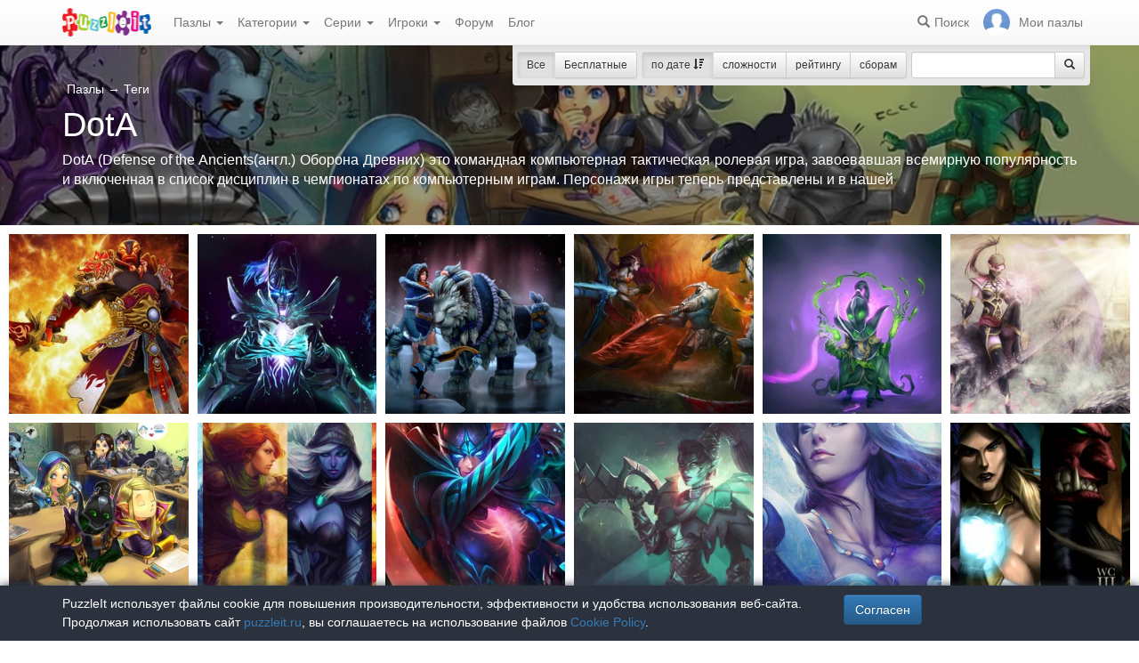

--- FILE ---
content_type: text/html; charset=UTF-8
request_url: https://puzzleit.ru/puzzles/tag/dota
body_size: 7418
content:
<!DOCTYPE html>
<html lang="ru">
<head>
  <meta charset="utf-8"/>  <title>Бесплатные онлайн пазлы на тему компьютерных игр: DotA - страница 1 из 1</title>

  <meta http-equiv="X-UA-Compatible" content="IE=edge" />
  <meta name="viewport" content="width=device-width, initial-scale=1.0">

  <meta name="robots" content="noodp"/>
  <meta name="yandex-verification" content="43838647cafd4911" />
  <meta property="og:title" content="Бесплатные онлайн пазлы на тему компьютерных игр: DotA - страница 1 из 1"/><meta name="description" content="DotA (Defense of the Ancients(англ.) Оборона Древних) это командная компьютерная тактическая ролевая игра, завоевавшая всемирную популярность и включенная в список дисциплин в чемпионатах по компьютерным играм. Персонажи игры теперь представлены и в нашей"/><meta property="og:description" content="DotA (Defense of the Ancients(англ.) Оборона Древних) это командная компьютерная тактическая ролевая игра, завоевавшая всемирную популярность и включенная в список дисциплин в чемпионатах по компьютерным играм. Персонажи игры теперь представлены и в нашей"/><meta name="keywords" content="бесплатные пазлы онлайн"/><meta property="og:keywords" content="бесплатные пазлы онлайн"/><meta property="og:image" content="https://puzzleit.ru/files/puzzles/116/116469/_background.jpg"/>
  <link href="/favicon.ico" type="image/x-icon" rel="icon"/>
  <link href="/favicon.ico" type="image/x-icon" rel="shortcut icon"/>
  
  <link rel="apple-touch-icon" href="/apple-touch-icon.png">
  <link rel="apple-touch-icon" sizes="76x76" href="/apple-touch-icon-76x76.png">
  <link rel="apple-touch-icon" sizes="120x120" href="/apple-touch-icon-120x120.png">
  <link rel="apple-touch-icon" sizes="152x152" href="/apple-touch-icon-152x152.png">

  <link rel="stylesheet" href="/bootstrap/3.3.6/css/bootstrap.min.css">
  <link rel="stylesheet" href="/bootstrap/3.3.6/css/bootstrap-theme.min.css">
  <link rel="stylesheet" href="/font-awesome/4.7.0/css/font-awesome.min.css">
  <link rel="stylesheet" href="/c/styles.min.css">

  
  <script src="/j/jquery-1.11.1.min.js"></script>
  <script src="/j/jquery-1.11.2-ui.min.js"></script>
  <script src="/bootstrap/3.2.0/js/bootstrap.min.js"></script>

  <!--[if lt IE 9]>
  <script src="//oss.maxcdn.com/html5shiv/3.7.2/html5shiv.min.js"></script>
  <script src="//oss.maxcdn.com/respond/1.4.2/respond.min.js"></script>
  <![endif]-->

  <script src="/j/viewportchecker.js"></script>
  <link rel="canonical" href="https://puzzleit.ru/puzzles/tag/dota" />

  <script>
    function hideFlash() {
      $('.success').fadeOut();
      $('.error').fadeOut();
    }

    $(document).ready(function () {
      $(document).click(function () {
        hideFlash();
      });

      setTimeout(hideFlash, 5000);
    });
  </script>
</head>
<body>
  
  <header class="navbar-fixed-top">
  <div class="navbar navbar-default navbar-static-top" id="top" role="banner">
    <div class="container">
      <div class="navbar-header">
        <button class="navbar-toggle collapsed" type="button" data-toggle="collapse" data-target=".bs-navbar-collapse">
          <span class="sr-only">Меню</span>
          <span class="icon-bar"></span>
          <span class="icon-bar"></span>
          <span class="icon-bar"></span>
        </button>
        <span class="search-link navbar-link navbar-toggle collapsed"><span class="hidden visible-xs glyphicon glyphicon-search"></span></span>
        <a href="/" class="navbar-brand"><img src="/i/logo.png" alt="PuzzleIt - пазлы онлайн. Большая колллекция бесплатных онлайн пазлов!" title="PuzzleIt - пазлы онлайн. Большая колллекция бесплатных онлайн пазлов!"/></a>
      </div>
      <nav class="collapse navbar-collapse bs-navbar-collapse">
        <ul class="nav navbar-nav">
          <li class="dropdown">
            <a href="#" class="dropdown-toggle" data-toggle="dropdown">Пазлы <span class="caret"></span></a>
            <ul class="dropdown-menu">
              <li><a href="/">Все</a></li>
              <li><a href="/puzzles/tag/free">Бесплатные</a></li>
            </ul>
          </li>
          <li class="dropdown">
            <a href="#" class="dropdown-toggle" data-toggle="dropdown">Категории <span class="caret"></span></a>
            <ul class="dropdown-menu">
              <li><a href="/puzzles/category/bolshie-pazly">Большие пазлы</a></li>
              <li><a href="/puzzles/category/new-year">Новогодние пазлы</a></li>
              <li><a href="/puzzles/category/cities-and-countries">Города и страны</a></li>
              <li><a href="/puzzles/category/for-adults">Пазлы для взрослых</a></li>
              <li><a href="/puzzles/category/for-kids">Пазлы для детей</a></li>
              <li><a href="/puzzles/category/animals">Животные</a></li>
              <li><a href="/puzzles/category/photo">Фотографии</a></li>
              <li><a href="/puzzles/category/paintings">Картины</a></li>
              <li><a href="/puzzles/category/cartoons">Мультфильмы</a></li>
              <li><a href="/puzzles/category/nature">Природа</a></li>
              <li><a href="/puzzles/category/architecture">Архитектура</a></li>
              <li><a href="/puzzles/category/girls">Девушки</a></li>
              <li><a href="/puzzles/category/dinosaurs">Динозавры</a></li>
              <li><a href="/puzzles/category/pazly-s-edoj">Еда</a></li>
              <li><a href="/puzzles/category/pazly-s-kartami">Карты</a></li>
              <li><a href="/puzzles/category/horses">Лошади</a></li>
              <li><a href="/puzzles/category/mashiny">Машины</a></li>
              <li><a href="/puzzles/category/cinema">Фильмы</a></li>
              <li><a href="/puzzles/category/pazly-so-skazkami">Сказки</a></li>
              <li><a href="/puzzles/category/flowers">Цветы</a></li>
            </ul>
          </li>
          <li class="dropdown">
            <a href="#" class="dropdown-toggle" data-toggle="dropdown">Серии <span class="caret"></span></a>
            <ul class="dropdown-menu">
              <li><a href="/series/tags">Темы и коллекции</a></li>
              <li><a href="/series/authors">Авторы</a></li>
            </ul>
          </li>
          <li class="dropdown">
            <a href="#" class="dropdown-toggle" data-toggle="dropdown">Игроки <span class="caret"></span></a>
            <ul class="dropdown-menu">
              <li><a href="/users" rel="nofollow">Рейтинг игроков</a></li>
              <li><a href="/comments" rel="nofollow">Лента комментариев</a></li>
            </ul>
          </li>
          <li class="">
            <a href="/forum">Форум</a>
          </li>
          <li class="">
            <a href="/blog">Блог</a>
          </li>
        </ul>
        <ul class="nav navbar-nav navbar-right">
          <li class="search-link hidden-xs" title="Поиск">
            <a href="/?search" rel="nofollow"><span class="glyphicon glyphicon-search"></span><span>Поиск</span></a>
          </li>
          <li id="my-link" title="Мои пазлы">
            <a href="/my" rel="nofollow"><img src="/img/photo-empty.webp" alt=""/><span>Мои пазлы </span></a>
          </li>
        </ul>
      </nav>
    </div>
  </div>
</header>

<script>
  $(function () {
    $(".search-link").click(function (e) {
      $("#filters").toggle();
      e.preventDefault();
      return false;
    });
    $("#filters .close").click(function () {
      $('#content').css({'padding-top': ''});
      $("#filters").hide();
    });
  });
</script>
<div id="filters" class="container" style="display: block;">
  <form action="/puzzles/tag/dota" method="get" class="form-inline">
    <div class="btn-toolbar navbar-right" role="toolbar">
      <div id="allOrFree" class="btn-group navbar-btn btn-group-sm">
        <a href="/" class="btn btn-default active">Все</a>
        <a href="/puzzles/tag/free" class="btn btn-default">Бесплатные</a>
      </div>
      <div id="sort" class="btn-group navbar-btn btn-group-sm">
        <a rel="nofollow" class="btn btn-default active" href="/puzzles/tag/dota?sort=Puzzles.published&direction=asc">по дате&nbsp;<span class="hidden-xs glyphicon glyphicon-sort-by-attributes-alt" aria-hidden="true"></span></a>
        <a rel="nofollow" class="btn btn-default" href="/puzzles/tag/dota?sort=Puzzles.pieces&direction=asc">сложности</a>
        <a rel="nofollow" class="btn btn-default" href="/puzzles/tag/dota?sort=Puzzles.rating&direction=asc">рейтингу</a>
        <a rel="nofollow" class="btn btn-default" href="/puzzles/tag/dota?sort=Puzzles.game_session_count&direction=asc">сборам</a>
      </div>
      <div id="search" class="btn-group btn-group-sm navbar-btn">
        <div class="input-group input-group-sm">
          <input type="text" name="search" class="form-control" value="" />
          <span class="input-group-btn">
            <button class="btn btn-default" type="submit"><span class="glyphicon glyphicon-search"></span></button>
          </span>
        </div>
      </div>
    </div>
  </form>
</div>
  <div id="content">
    <div id="titleBlock" class="presentation presentation-small" style="background-image: url('//puzzleit.ru/files/puzzles/116/116469/_background.webp'); ">
	<div class="container">
    <ul class="categories list-inline text-white">
      <li>
        <a href="/" class="">Пазлы</a> <span class="large">&rarr;</span> <a href="/series/tags">Теги</a>      </li>
    </ul>
    <h1>DotA</h1>
    <p class="lead text-justify">DotA (Defense of the Ancients(англ.) Оборона Древних) это командная компьютерная тактическая ролевая игра, завоевавшая всемирную популярность и включенная в список дисциплин в чемпионатах по компьютерным играм. Персонажи игры теперь представлены и в нашей</p>
	</div>
</div>
<div id="puzzles" class="row puzzles">
  <div class="list clearfix">

    <div class="item-container col-lg-2 col-md-2 col-sm-3 col-xs-6">
  <div class="item-square"></div>
  <div class="item-box">
    <div class="item">
      <img src="//puzzleit.ru/files/puzzles/184/183814/_thumb.webp" alt="Пазл: Эмбер Спирит" />
      <a href="/puzzles/view/183814" class="title">Эмбер Спирит</a>

      <a href="/puzzles/game/183814" class="glyphicon glyphicon-play" title="Собрать пазл" rel=”nofollow”></a>



      <form name="post_69200a50ed89e507601980" style="display:none;" method="post" action="/puzzles/favorite/183814"><input type="hidden" name="_method" value="POST"/></form><a href="#" title="Добавить в избранное" class="favorite glyphicon glyphicon-bookmark mr-5" onclick="document.post_69200a50ed89e507601980.submit(); event.returnValue = false; return false;"></a>      <ul>
        <li title="Элементов"><i class="fa fa-puzzle-piece"></i>&nbsp;228</li>
        <li title="Игроки"><i class="fa fa-user"></i>&nbsp;95</li>
        <li title="Рейтинг"><i class="fa fa-star"></i>&nbsp;4.7</li>
      </ul>

    </div>
  </div>
</div>    <div class="item-container col-lg-2 col-md-2 col-sm-3 col-xs-6">
  <div class="item-square"></div>
  <div class="item-box">
    <div class="item">
      <img src="//puzzleit.ru/files/puzzles/184/183813/_thumb.webp" alt="Пазл: Мортра" />
      <a href="/puzzles/view/183813" class="title">Мортра</a>

      <a href="/puzzles/game/183813" class="glyphicon glyphicon-play" title="Собрать пазл" rel=”nofollow”></a>



      <form name="post_69200a50ed966745531957" style="display:none;" method="post" action="/puzzles/favorite/183813"><input type="hidden" name="_method" value="POST"/></form><a href="#" title="Добавить в избранное" class="favorite glyphicon glyphicon-bookmark mr-5" onclick="document.post_69200a50ed966745531957.submit(); event.returnValue = false; return false;"></a>      <ul>
        <li title="Элементов"><i class="fa fa-puzzle-piece"></i>&nbsp;150</li>
        <li title="Игроки"><i class="fa fa-user"></i>&nbsp;67</li>
        <li title="Рейтинг"><i class="fa fa-star"></i>&nbsp;4.5</li>
      </ul>

    </div>
  </div>
</div>    <div class="item-container col-lg-2 col-md-2 col-sm-3 col-xs-6">
  <div class="item-square"></div>
  <div class="item-box">
    <div class="item">
      <img src="//puzzleit.ru/files/puzzles/167/166559/_thumb.webp" alt="Пазл: Мирана" />
      <a href="/puzzles/view/166559" class="title">Мирана</a>

      <a href="/puzzles/game/166559" class="glyphicon glyphicon-play" title="Собрать пазл" rel=”nofollow”></a>



      <form name="post_69200a50ed9d2181918062" style="display:none;" method="post" action="/puzzles/favorite/166559"><input type="hidden" name="_method" value="POST"/></form><a href="#" title="Добавить в избранное" class="favorite glyphicon glyphicon-bookmark mr-5" onclick="document.post_69200a50ed9d2181918062.submit(); event.returnValue = false; return false;"></a>      <ul>
        <li title="Элементов"><i class="fa fa-puzzle-piece"></i>&nbsp;330</li>
        <li title="Игроки"><i class="fa fa-user"></i>&nbsp;8</li>
        <li title="Рейтинг"><i class="fa fa-star"></i>&nbsp;4.8</li>
      </ul>

    </div>
  </div>
</div>    <div class="item-container col-lg-2 col-md-2 col-sm-3 col-xs-6">
  <div class="item-square"></div>
  <div class="item-box">
    <div class="item">
      <img src="//puzzleit.ru/files/puzzles/135/135341/_thumb.webp" alt="Пазл: Dota" />
      <a href="/puzzles/view/135341" class="title">Dota</a>

      <a href="/puzzles/game/135341" class="glyphicon glyphicon-play" title="Собрать пазл" rel=”nofollow”></a>



      <form name="post_69200a50eda36899003146" style="display:none;" method="post" action="/puzzles/favorite/135341"><input type="hidden" name="_method" value="POST"/></form><a href="#" title="Добавить в избранное" class="favorite glyphicon glyphicon-bookmark mr-5" onclick="document.post_69200a50eda36899003146.submit(); event.returnValue = false; return false;"></a>      <ul>
        <li title="Элементов"><i class="fa fa-puzzle-piece"></i>&nbsp;561</li>
        <li title="Игроки"><i class="fa fa-user"></i>&nbsp;9</li>
        <li title="Рейтинг"><i class="fa fa-star"></i>&nbsp;0</li>
      </ul>

    </div>
  </div>
</div>    <div class="item-container col-lg-2 col-md-2 col-sm-3 col-xs-6">
  <div class="item-square"></div>
  <div class="item-box">
    <div class="item">
      <img src="//puzzleit.ru/files/puzzles/116/116470/_thumb.webp" alt="Пазл: Рубик" />
      <a href="/puzzles/view/116470" class="title">Рубик</a>

      <a href="/puzzles/game/116470" class="glyphicon glyphicon-play" title="Собрать пазл" rel=”nofollow”></a>



      <form name="post_69200a50eda9a481041042" style="display:none;" method="post" action="/puzzles/favorite/116470"><input type="hidden" name="_method" value="POST"/></form><a href="#" title="Добавить в избранное" class="favorite glyphicon glyphicon-bookmark mr-5" onclick="document.post_69200a50eda9a481041042.submit(); event.returnValue = false; return false;"></a>      <ul>
        <li title="Элементов"><i class="fa fa-puzzle-piece"></i>&nbsp;196</li>
        <li title="Игроки"><i class="fa fa-user"></i>&nbsp;205</li>
        <li title="Рейтинг"><i class="fa fa-star"></i>&nbsp;4.6</li>
      </ul>

    </div>
  </div>
</div>    <div class="item-container col-lg-2 col-md-2 col-sm-3 col-xs-6">
  <div class="item-square"></div>
  <div class="item-box">
    <div class="item">
      <img src="//puzzleit.ru/files/puzzles/116/116467/_thumb.webp" alt="Пазл: Ланая" />
      <a href="/puzzles/view/116467" class="title">Ланая</a>

      <a href="/puzzles/game/116467" class="glyphicon glyphicon-play" title="Собрать пазл" rel=”nofollow”></a>



      <form name="post_69200a50edafd599934960" style="display:none;" method="post" action="/puzzles/favorite/116467"><input type="hidden" name="_method" value="POST"/></form><a href="#" title="Добавить в избранное" class="favorite glyphicon glyphicon-bookmark mr-5" onclick="document.post_69200a50edafd599934960.submit(); event.returnValue = false; return false;"></a>      <ul>
        <li title="Элементов"><i class="fa fa-puzzle-piece"></i>&nbsp;299</li>
        <li title="Игроки"><i class="fa fa-user"></i>&nbsp;6</li>
        <li title="Рейтинг"><i class="fa fa-star"></i>&nbsp;4.3</li>
      </ul>

    </div>
  </div>
</div>    <div class="item-container col-lg-2 col-md-2 col-sm-3 col-xs-6">
  <div class="item-square"></div>
  <div class="item-box">
    <div class="item">
      <img src="//puzzleit.ru/files/puzzles/116/116469/_thumb.webp" alt="Пазл: В классе" />
      <a href="/puzzles/view/116469" class="title">В классе</a>

      <a href="/puzzles/game/116469" class="glyphicon glyphicon-play" title="Собрать пазл" rel=”nofollow”></a>



      <form name="post_69200a50edb60314570535" style="display:none;" method="post" action="/puzzles/favorite/116469"><input type="hidden" name="_method" value="POST"/></form><a href="#" title="Добавить в избранное" class="favorite glyphicon glyphicon-bookmark mr-5" onclick="document.post_69200a50edb60314570535.submit(); event.returnValue = false; return false;"></a>      <ul>
        <li title="Элементов"><i class="fa fa-puzzle-piece"></i>&nbsp;240</li>
        <li title="Игроки"><i class="fa fa-user"></i>&nbsp;14</li>
        <li title="Рейтинг"><i class="fa fa-star"></i>&nbsp;5</li>
      </ul>

    </div>
  </div>
</div>    <div class="item-container col-lg-2 col-md-2 col-sm-3 col-xs-6">
  <div class="item-square"></div>
  <div class="item-box">
    <div class="item">
      <img src="//puzzleit.ru/files/puzzles/115/115230/_thumb.webp" alt="Пазл: Дота 2" />
      <a href="/puzzles/view/115230" class="title">Дота 2</a>

      <a href="/puzzles/game/115230" class="glyphicon glyphicon-play" title="Собрать пазл" rel=”nofollow”></a>



      <form name="post_69200a50edbc2263599153" style="display:none;" method="post" action="/puzzles/favorite/115230"><input type="hidden" name="_method" value="POST"/></form><a href="#" title="Добавить в избранное" class="favorite glyphicon glyphicon-bookmark mr-5" onclick="document.post_69200a50edbc2263599153.submit(); event.returnValue = false; return false;"></a>      <ul>
        <li title="Элементов"><i class="fa fa-puzzle-piece"></i>&nbsp;276</li>
        <li title="Игроки"><i class="fa fa-user"></i>&nbsp;10</li>
        <li title="Рейтинг"><i class="fa fa-star"></i>&nbsp;4.9</li>
      </ul>

    </div>
  </div>
</div>    <div class="item-container col-lg-2 col-md-2 col-sm-3 col-xs-6">
  <div class="item-square"></div>
  <div class="item-box">
    <div class="item">
      <img src="//puzzleit.ru/files/puzzles/114/114283/_thumb.webp" alt="Пазл: Ассасин" />
      <a href="/puzzles/view/114283" class="title">Ассасин</a>

      <a href="/puzzles/game/114283" class="glyphicon glyphicon-play" title="Собрать пазл" rel=”nofollow”></a>



      <form name="post_69200a50edc24654013564" style="display:none;" method="post" action="/puzzles/favorite/114283"><input type="hidden" name="_method" value="POST"/></form><a href="#" title="Добавить в избранное" class="favorite glyphicon glyphicon-bookmark mr-5" onclick="document.post_69200a50edc24654013564.submit(); event.returnValue = false; return false;"></a>      <ul>
        <li title="Элементов"><i class="fa fa-puzzle-piece"></i>&nbsp;130</li>
        <li title="Игроки"><i class="fa fa-user"></i>&nbsp;12</li>
        <li title="Рейтинг"><i class="fa fa-star"></i>&nbsp;4.4</li>
      </ul>

    </div>
  </div>
</div>    <div class="item-container col-lg-2 col-md-2 col-sm-3 col-xs-6">
  <div class="item-square"></div>
  <div class="item-box">
    <div class="item">
      <img src="//puzzleit.ru/files/puzzles/107/107106/_thumb.webp" alt="Пазл: Мортред" />
      <a href="/puzzles/view/107106" class="title">Мортред</a>

      <a href="/puzzles/game/107106" class="glyphicon glyphicon-play" title="Собрать пазл" rel=”nofollow”></a>



      <form name="post_69200a50edc8d224306436" style="display:none;" method="post" action="/puzzles/favorite/107106"><input type="hidden" name="_method" value="POST"/></form><a href="#" title="Добавить в избранное" class="favorite glyphicon glyphicon-bookmark mr-5" onclick="document.post_69200a50edc8d224306436.submit(); event.returnValue = false; return false;"></a>      <ul>
        <li title="Элементов"><i class="fa fa-puzzle-piece"></i>&nbsp;160</li>
        <li title="Игроки"><i class="fa fa-user"></i>&nbsp;11</li>
        <li title="Рейтинг"><i class="fa fa-star"></i>&nbsp;4.7</li>
      </ul>

    </div>
  </div>
</div>    <div class="item-container col-lg-2 col-md-2 col-sm-3 col-xs-6">
  <div class="item-square"></div>
  <div class="item-box">
    <div class="item">
      <img src="//puzzleit.ru/files/puzzles/84/83655/_thumb.webp" alt="Пазл: Мирана" />
      <a href="/puzzles/view/83655" class="title">Мирана</a>

      <a href="/puzzles/game/83655" class="glyphicon glyphicon-play" title="Собрать пазл" rel=”nofollow”></a>



      <form name="post_69200a50edcef444354501" style="display:none;" method="post" action="/puzzles/favorite/83655"><input type="hidden" name="_method" value="POST"/></form><a href="#" title="Добавить в избранное" class="favorite glyphicon glyphicon-bookmark mr-5" onclick="document.post_69200a50edcef444354501.submit(); event.returnValue = false; return false;"></a>      <ul>
        <li title="Элементов"><i class="fa fa-puzzle-piece"></i>&nbsp;150</li>
        <li title="Игроки"><i class="fa fa-user"></i>&nbsp;28</li>
        <li title="Рейтинг"><i class="fa fa-star"></i>&nbsp;4.6</li>
      </ul>

    </div>
  </div>
</div>    <div class="item-container col-lg-2 col-md-2 col-sm-3 col-xs-6">
  <div class="item-square"></div>
  <div class="item-box">
    <div class="item">
      <img src="//puzzleit.ru/files/puzzles/80/80378/_thumb.webp" alt="Пазл: Дота" />
      <a href="/puzzles/view/80378" class="title">Дота</a>

      <a href="/puzzles/game/80378" class="glyphicon glyphicon-play" title="Собрать пазл" rel=”nofollow”></a>



      <form name="post_69200a50edd51217748769" style="display:none;" method="post" action="/puzzles/favorite/80378"><input type="hidden" name="_method" value="POST"/></form><a href="#" title="Добавить в избранное" class="favorite glyphicon glyphicon-bookmark mr-5" onclick="document.post_69200a50edd51217748769.submit(); event.returnValue = false; return false;"></a>      <ul>
        <li title="Элементов"><i class="fa fa-puzzle-piece"></i>&nbsp;405</li>
        <li title="Игроки"><i class="fa fa-user"></i>&nbsp;10</li>
        <li title="Рейтинг"><i class="fa fa-star"></i>&nbsp;5</li>
      </ul>

    </div>
  </div>
</div>    <div class="item-container col-lg-2 col-md-2 col-sm-3 col-xs-6">
  <div class="item-square"></div>
  <div class="item-box">
    <div class="item">
      <img src="//puzzleit.ru/files/puzzles/19/18564/_thumb.webp" alt="Пазл: Герои Доты" />
      <a href="/puzzles/view/18564" class="title">Герои Доты</a>

      <a href="/puzzles/game/18564" class="glyphicon glyphicon-play" title="Собрать пазл" rel=”nofollow”></a>



      <form name="post_69200a50eddb3200953492" style="display:none;" method="post" action="/puzzles/favorite/18564"><input type="hidden" name="_method" value="POST"/></form><a href="#" title="Добавить в избранное" class="favorite glyphicon glyphicon-bookmark mr-5" onclick="document.post_69200a50eddb3200953492.submit(); event.returnValue = false; return false;"></a>      <ul>
        <li title="Элементов"><i class="fa fa-puzzle-piece"></i>&nbsp;234</li>
        <li title="Игроки"><i class="fa fa-user"></i>&nbsp;24</li>
        <li title="Рейтинг"><i class="fa fa-star"></i>&nbsp;4.9</li>
      </ul>

    </div>
  </div>
</div>    <div class="item-container col-lg-2 col-md-2 col-sm-3 col-xs-6">
  <div class="item-square"></div>
  <div class="item-box">
    <div class="item">
      <img src="//puzzleit.ru/files/puzzles/18/17575/_thumb.webp" alt="Пазл:  Шендельзар" />
      <a href="/puzzles/view/17575" class="title"> Шендельзар</a>

      <a href="/puzzles/game/17575" class="glyphicon glyphicon-play" title="Собрать пазл" rel=”nofollow”></a>



      <form name="post_69200a50ede1a591329604" style="display:none;" method="post" action="/puzzles/favorite/17575"><input type="hidden" name="_method" value="POST"/></form><a href="#" title="Добавить в избранное" class="favorite glyphicon glyphicon-bookmark mr-5" onclick="document.post_69200a50ede1a591329604.submit(); event.returnValue = false; return false;"></a>      <ul>
        <li title="Элементов"><i class="fa fa-puzzle-piece"></i>&nbsp;198</li>
        <li title="Игроки"><i class="fa fa-user"></i>&nbsp;15</li>
        <li title="Рейтинг"><i class="fa fa-star"></i>&nbsp;4.9</li>
      </ul>

    </div>
  </div>
</div>    <div class="item-container col-lg-2 col-md-2 col-sm-3 col-xs-6">
  <div class="item-square"></div>
  <div class="item-box">
    <div class="item">
      <img src="//puzzleit.ru/files/puzzles/18/17573/_thumb.webp" alt="Пазл: Траксес" />
      <a href="/puzzles/view/17573" class="title">Траксес</a>

      <a href="/puzzles/game/17573" class="glyphicon glyphicon-play" title="Собрать пазл" rel=”nofollow”></a>



      <form name="post_69200a50ede7d780830822" style="display:none;" method="post" action="/puzzles/favorite/17573"><input type="hidden" name="_method" value="POST"/></form><a href="#" title="Добавить в избранное" class="favorite glyphicon glyphicon-bookmark mr-5" onclick="document.post_69200a50ede7d780830822.submit(); event.returnValue = false; return false;"></a>      <ul>
        <li title="Элементов"><i class="fa fa-puzzle-piece"></i>&nbsp;192</li>
        <li title="Игроки"><i class="fa fa-user"></i>&nbsp;20</li>
        <li title="Рейтинг"><i class="fa fa-star"></i>&nbsp;4.7</li>
      </ul>

    </div>
  </div>
</div>    <div class="item-container col-lg-2 col-md-2 col-sm-3 col-xs-6">
  <div class="item-square"></div>
  <div class="item-box">
    <div class="item">
      <img src="//puzzleit.ru/files/puzzles/17/17338/_thumb.webp" alt="Пазл: Акаша" />
      <a href="/puzzles/view/17338" class="title">Акаша</a>

      <a href="/puzzles/game/17338" class="glyphicon glyphicon-play" title="Собрать пазл" rel=”nofollow”></a>



      <form name="post_69200a50edee1810473164" style="display:none;" method="post" action="/puzzles/favorite/17338"><input type="hidden" name="_method" value="POST"/></form><a href="#" title="Добавить в избранное" class="favorite glyphicon glyphicon-bookmark mr-5" onclick="document.post_69200a50edee1810473164.submit(); event.returnValue = false; return false;"></a>      <ul>
        <li title="Элементов"><i class="fa fa-puzzle-piece"></i>&nbsp;165</li>
        <li title="Игроки"><i class="fa fa-user"></i>&nbsp;23</li>
        <li title="Рейтинг"><i class="fa fa-star"></i>&nbsp;4.5</li>
      </ul>

    </div>
  </div>
</div>    <div class="item-container col-lg-2 col-md-2 col-sm-3 col-xs-6">
  <div class="item-square"></div>
  <div class="item-box">
    <div class="item">
      <img src="//puzzleit.ru/files/puzzles/17/17342/_thumb.webp" alt="Пазл: Cлисис" />
      <a href="/puzzles/view/17342" class="title">Cлисис</a>

      <a href="/puzzles/game/17342" class="glyphicon glyphicon-play" title="Собрать пазл" rel=”nofollow”></a>



      <form name="post_69200a50edf45568748686" style="display:none;" method="post" action="/puzzles/favorite/17342"><input type="hidden" name="_method" value="POST"/></form><a href="#" title="Добавить в избранное" class="favorite glyphicon glyphicon-bookmark mr-5" onclick="document.post_69200a50edf45568748686.submit(); event.returnValue = false; return false;"></a>      <ul>
        <li title="Элементов"><i class="fa fa-puzzle-piece"></i>&nbsp;180</li>
        <li title="Игроки"><i class="fa fa-user"></i>&nbsp;29</li>
        <li title="Рейтинг"><i class="fa fa-star"></i>&nbsp;4.9</li>
      </ul>

    </div>
  </div>
</div>    <div class="item-container col-lg-2 col-md-2 col-sm-3 col-xs-6">
  <div class="item-square"></div>
  <div class="item-box">
    <div class="item">
      <img src="//puzzleit.ru/files/puzzles/18/17569/_thumb.webp" alt="Пазл: Акаша" />
      <a href="/puzzles/view/17569" class="title">Акаша</a>

      <a href="/puzzles/game/17569" class="glyphicon glyphicon-play" title="Собрать пазл" rel=”nofollow”></a>



      <form name="post_69200a50edfac986013310" style="display:none;" method="post" action="/puzzles/favorite/17569"><input type="hidden" name="_method" value="POST"/></form><a href="#" title="Добавить в избранное" class="favorite glyphicon glyphicon-bookmark mr-5" onclick="document.post_69200a50edfac986013310.submit(); event.returnValue = false; return false;"></a>      <ul>
        <li title="Элементов"><i class="fa fa-puzzle-piece"></i>&nbsp;204</li>
        <li title="Игроки"><i class="fa fa-user"></i>&nbsp;45</li>
        <li title="Рейтинг"><i class="fa fa-star"></i>&nbsp;4.2</li>
      </ul>

    </div>
  </div>
</div>    <div class="item-container col-lg-2 col-md-2 col-sm-3 col-xs-6">
  <div class="item-square"></div>
  <div class="item-box">
    <div class="item">
      <img src="//puzzleit.ru/files/puzzles/17/17395/_thumb.webp" alt="Пазл: Аюшта" />
      <a href="/puzzles/view/17395" class="title">Аюшта</a>

      <a href="/puzzles/game/17395" class="glyphicon glyphicon-play" title="Собрать пазл" rel=”nofollow”></a>



      <form name="post_69200a50ee00e296771448" style="display:none;" method="post" action="/puzzles/favorite/17395"><input type="hidden" name="_method" value="POST"/></form><a href="#" title="Добавить в избранное" class="favorite glyphicon glyphicon-bookmark mr-5" onclick="document.post_69200a50ee00e296771448.submit(); event.returnValue = false; return false;"></a>      <ul>
        <li title="Элементов"><i class="fa fa-puzzle-piece"></i>&nbsp;204</li>
        <li title="Игроки"><i class="fa fa-user"></i>&nbsp;11</li>
        <li title="Рейтинг"><i class="fa fa-star"></i>&nbsp;4.3</li>
      </ul>

    </div>
  </div>
</div>    <div class="item-container col-lg-2 col-md-2 col-sm-3 col-xs-6">
  <div class="item-square"></div>
  <div class="item-box">
    <div class="item">
      <img src="//puzzleit.ru/files/puzzles/17/17326/_thumb.webp" alt="Пазл: Кристал Мэйден" />
      <a href="/puzzles/view/17326" class="title">Кристал Мэйден</a>

      <a href="/puzzles/game/17326" class="glyphicon glyphicon-play" title="Собрать пазл" rel=”nofollow”></a>



      <form name="post_69200a50ee070811285074" style="display:none;" method="post" action="/puzzles/favorite/17326"><input type="hidden" name="_method" value="POST"/></form><a href="#" title="Добавить в избранное" class="favorite glyphicon glyphicon-bookmark mr-5" onclick="document.post_69200a50ee070811285074.submit(); event.returnValue = false; return false;"></a>      <ul>
        <li title="Элементов"><i class="fa fa-puzzle-piece"></i>&nbsp;165</li>
        <li title="Игроки"><i class="fa fa-user"></i>&nbsp;13</li>
        <li title="Рейтинг"><i class="fa fa-star"></i>&nbsp;4.8</li>
      </ul>

    </div>
  </div>
</div>    <div class="item-container col-lg-2 col-md-2 col-sm-3 col-xs-6">
  <div class="item-square"></div>
  <div class="item-box">
    <div class="item">
      <img src="//puzzleit.ru/files/puzzles/17/17324/_thumb.webp" alt="Пазл: Ланая" />
      <a href="/puzzles/view/17324" class="title">Ланая</a>

      <a href="/puzzles/game/17324" class="glyphicon glyphicon-play" title="Собрать пазл" rel=”nofollow”></a>



      <form name="post_69200a50ee0d2808208661" style="display:none;" method="post" action="/puzzles/favorite/17324"><input type="hidden" name="_method" value="POST"/></form><a href="#" title="Добавить в избранное" class="favorite glyphicon glyphicon-bookmark mr-5" onclick="document.post_69200a50ee0d2808208661.submit(); event.returnValue = false; return false;"></a>      <ul>
        <li title="Элементов"><i class="fa fa-puzzle-piece"></i>&nbsp;176</li>
        <li title="Игроки"><i class="fa fa-user"></i>&nbsp;16</li>
        <li title="Рейтинг"><i class="fa fa-star"></i>&nbsp;4.5</li>
      </ul>

    </div>
  </div>
</div>    <div class="item-container col-lg-2 col-md-2 col-sm-3 col-xs-6">
  <div class="item-square"></div>
  <div class="item-box">
    <div class="item">
      <img src="//puzzleit.ru/files/puzzles/17/17336/_thumb.webp" alt="Пазл: Лиралей" />
      <a href="/puzzles/view/17336" class="title">Лиралей</a>

      <a href="/puzzles/game/17336" class="glyphicon glyphicon-play" title="Собрать пазл" rel=”nofollow”></a>



      <form name="post_69200a50ee133964211287" style="display:none;" method="post" action="/puzzles/favorite/17336"><input type="hidden" name="_method" value="POST"/></form><a href="#" title="Добавить в избранное" class="favorite glyphicon glyphicon-bookmark mr-5" onclick="document.post_69200a50ee133964211287.submit(); event.returnValue = false; return false;"></a>      <ul>
        <li title="Элементов"><i class="fa fa-puzzle-piece"></i>&nbsp;187</li>
        <li title="Игроки"><i class="fa fa-user"></i>&nbsp;15</li>
        <li title="Рейтинг"><i class="fa fa-star"></i>&nbsp;4.6</li>
      </ul>

    </div>
  </div>
</div>    <div class="item-container col-lg-2 col-md-2 col-sm-3 col-xs-6">
  <div class="item-square"></div>
  <div class="item-box">
    <div class="item">
      <img src="//puzzleit.ru/files/puzzles/17/17323/_thumb.webp" alt="Пазл: Траксес" />
      <a href="/puzzles/view/17323" class="title">Траксес</a>

      <a href="/puzzles/game/17323" class="glyphicon glyphicon-play" title="Собрать пазл" rel=”nofollow”></a>



      <form name="post_69200a50ee19c469328105" style="display:none;" method="post" action="/puzzles/favorite/17323"><input type="hidden" name="_method" value="POST"/></form><a href="#" title="Добавить в избранное" class="favorite glyphicon glyphicon-bookmark mr-5" onclick="document.post_69200a50ee19c469328105.submit(); event.returnValue = false; return false;"></a>      <ul>
        <li title="Элементов"><i class="fa fa-puzzle-piece"></i>&nbsp;165</li>
        <li title="Игроки"><i class="fa fa-user"></i>&nbsp;18</li>
        <li title="Рейтинг"><i class="fa fa-star"></i>&nbsp;4.9</li>
      </ul>

    </div>
  </div>
</div>    <div class="item-container col-lg-2 col-md-2 col-sm-3 col-xs-6">
  <div class="item-square"></div>
  <div class="item-box">
    <div class="item">
      <img src="//puzzleit.ru/files/puzzles/17/17188/_thumb.webp" alt="Пазл: Кробелус" />
      <a href="/puzzles/view/17188" class="title">Кробелус</a>

      <a href="/puzzles/game/17188" class="glyphicon glyphicon-play" title="Собрать пазл" rel=”nofollow”></a>



      <form name="post_69200a50ee1fe590673566" style="display:none;" method="post" action="/puzzles/favorite/17188"><input type="hidden" name="_method" value="POST"/></form><a href="#" title="Добавить в избранное" class="favorite glyphicon glyphicon-bookmark mr-5" onclick="document.post_69200a50ee1fe590673566.submit(); event.returnValue = false; return false;"></a>      <ul>
        <li title="Элементов"><i class="fa fa-puzzle-piece"></i>&nbsp;168</li>
        <li title="Игроки"><i class="fa fa-user"></i>&nbsp;17</li>
        <li title="Рейтинг"><i class="fa fa-star"></i>&nbsp;4.6</li>
      </ul>

    </div>
  </div>
</div>    <div class="item-container col-lg-2 col-md-2 col-sm-3 col-xs-6">
  <div class="item-square"></div>
  <div class="item-box">
    <div class="item">
      <img src="//puzzleit.ru/files/puzzles/17/17081/_thumb.webp" alt="Пазл: Лина" />
      <a href="/puzzles/view/17081" class="title">Лина</a>

      <a href="/puzzles/game/17081" class="glyphicon glyphicon-play" title="Собрать пазл" rel=”nofollow”></a>



      <form name="post_69200a50ee260626608994" style="display:none;" method="post" action="/puzzles/favorite/17081"><input type="hidden" name="_method" value="POST"/></form><a href="#" title="Добавить в избранное" class="favorite glyphicon glyphicon-bookmark mr-5" onclick="document.post_69200a50ee260626608994.submit(); event.returnValue = false; return false;"></a>      <ul>
        <li title="Элементов"><i class="fa fa-puzzle-piece"></i>&nbsp;165</li>
        <li title="Игроки"><i class="fa fa-user"></i>&nbsp;34</li>
        <li title="Рейтинг"><i class="fa fa-star"></i>&nbsp;4.9</li>
      </ul>

    </div>
  </div>
</div>    <div class="item-container col-lg-2 col-md-2 col-sm-3 col-xs-6">
  <div class="item-square"></div>
  <div class="item-box">
    <div class="item">
      <img src="//puzzleit.ru/files/puzzles/17/17080/_thumb.webp" alt="Пазл: Мирана" />
      <a href="/puzzles/view/17080" class="title">Мирана</a>

      <a href="/puzzles/game/17080" class="glyphicon glyphicon-play" title="Собрать пазл" rel=”nofollow”></a>



      <form name="post_69200a50ee2c8366584611" style="display:none;" method="post" action="/puzzles/favorite/17080"><input type="hidden" name="_method" value="POST"/></form><a href="#" title="Добавить в избранное" class="favorite glyphicon glyphicon-bookmark mr-5" onclick="document.post_69200a50ee2c8366584611.submit(); event.returnValue = false; return false;"></a>      <ul>
        <li title="Элементов"><i class="fa fa-puzzle-piece"></i>&nbsp;165</li>
        <li title="Игроки"><i class="fa fa-user"></i>&nbsp;14</li>
        <li title="Рейтинг"><i class="fa fa-star"></i>&nbsp;4.9</li>
      </ul>

    </div>
  </div>
</div>    <div class="item-container col-lg-2 col-md-2 col-sm-3 col-xs-6">
  <div class="item-square"></div>
  <div class="item-box">
    <div class="item">
      <img src="//puzzleit.ru/files/puzzles/17/17078/_thumb.webp" alt="Пазл: Акаша" />
      <a href="/puzzles/view/17078" class="title">Акаша</a>

      <a href="/puzzles/game/17078" class="glyphicon glyphicon-play" title="Собрать пазл" rel=”nofollow”></a>



      <form name="post_69200a50ee331614344631" style="display:none;" method="post" action="/puzzles/favorite/17078"><input type="hidden" name="_method" value="POST"/></form><a href="#" title="Добавить в избранное" class="favorite glyphicon glyphicon-bookmark mr-5" onclick="document.post_69200a50ee331614344631.submit(); event.returnValue = false; return false;"></a>      <ul>
        <li title="Элементов"><i class="fa fa-puzzle-piece"></i>&nbsp;176</li>
        <li title="Игроки"><i class="fa fa-user"></i>&nbsp;35</li>
        <li title="Рейтинг"><i class="fa fa-star"></i>&nbsp;4.7</li>
      </ul>

    </div>
  </div>
</div>    <div class="item-container col-lg-2 col-md-2 col-sm-3 col-xs-6">
  <div class="item-square"></div>
  <div class="item-box">
    <div class="item">
      <img src="//puzzleit.ru/files/puzzles/17/17077/_thumb.webp" alt="Пазл: Рилай" />
      <a href="/puzzles/view/17077" class="title">Рилай</a>

      <a href="/puzzles/game/17077" class="glyphicon glyphicon-play" title="Собрать пазл" rel=”nofollow”></a>



      <form name="post_69200a50ee393943582866" style="display:none;" method="post" action="/puzzles/favorite/17077"><input type="hidden" name="_method" value="POST"/></form><a href="#" title="Добавить в избранное" class="favorite glyphicon glyphicon-bookmark mr-5" onclick="document.post_69200a50ee393943582866.submit(); event.returnValue = false; return false;"></a>      <ul>
        <li title="Элементов"><i class="fa fa-puzzle-piece"></i>&nbsp;165</li>
        <li title="Игроки"><i class="fa fa-user"></i>&nbsp;31</li>
        <li title="Рейтинг"><i class="fa fa-star"></i>&nbsp;4.8</li>
      </ul>

    </div>
  </div>
</div>    <div class="item-container col-lg-2 col-md-2 col-sm-3 col-xs-6">
  <div class="item-square"></div>
  <div class="item-box">
    <div class="item">
      <img src="//puzzleit.ru/files/puzzles/17/17075/_thumb.webp" alt="Пазл: Лина" />
      <a href="/puzzles/view/17075" class="title">Лина</a>

      <a href="/puzzles/game/17075" class="glyphicon glyphicon-play" title="Собрать пазл" rel=”nofollow”></a>



      <form name="post_69200a50ee3f4341039495" style="display:none;" method="post" action="/puzzles/favorite/17075"><input type="hidden" name="_method" value="POST"/></form><a href="#" title="Добавить в избранное" class="favorite glyphicon glyphicon-bookmark mr-5" onclick="document.post_69200a50ee3f4341039495.submit(); event.returnValue = false; return false;"></a>      <ul>
        <li title="Элементов"><i class="fa fa-puzzle-piece"></i>&nbsp;176</li>
        <li title="Игроки"><i class="fa fa-user"></i>&nbsp;20</li>
        <li title="Рейтинг"><i class="fa fa-star"></i>&nbsp;4.9</li>
      </ul>

    </div>
  </div>
</div>    <div class="item-container col-lg-2 col-md-2 col-sm-3 col-xs-6">
  <div class="item-square"></div>
  <div class="item-box">
    <div class="item">
      <img src="//puzzleit.ru/files/puzzles/17/17073/_thumb.webp" alt="Пазл: Кробелус" />
      <a href="/puzzles/view/17073" class="title">Кробелус</a>

      <a href="/puzzles/game/17073" class="glyphicon glyphicon-play" title="Собрать пазл" rel=”nofollow”></a>



      <form name="post_69200a50ee458168394688" style="display:none;" method="post" action="/puzzles/favorite/17073"><input type="hidden" name="_method" value="POST"/></form><a href="#" title="Добавить в избранное" class="favorite glyphicon glyphicon-bookmark mr-5" onclick="document.post_69200a50ee458168394688.submit(); event.returnValue = false; return false;"></a>      <ul>
        <li title="Элементов"><i class="fa fa-puzzle-piece"></i>&nbsp;165</li>
        <li title="Игроки"><i class="fa fa-user"></i>&nbsp;24</li>
        <li title="Рейтинг"><i class="fa fa-star"></i>&nbsp;4.7</li>
      </ul>

    </div>
  </div>
</div>    <div class="item-container col-lg-2 col-md-2 col-sm-3 col-xs-6">
  <div class="item-square"></div>
  <div class="item-box">
    <div class="item">
      <img src="//puzzleit.ru/files/puzzles/16/16035/_thumb.webp" alt="Пазл: Акаша" />
      <a href="/puzzles/view/16035" class="title">Акаша</a>

      <a href="/puzzles/game/16035" class="glyphicon glyphicon-play" title="Собрать пазл" rel=”nofollow”></a>



      <form name="post_69200a50ee4c1558789045" style="display:none;" method="post" action="/puzzles/favorite/16035"><input type="hidden" name="_method" value="POST"/></form><a href="#" title="Добавить в избранное" class="favorite glyphicon glyphicon-bookmark mr-5" onclick="document.post_69200a50ee4c1558789045.submit(); event.returnValue = false; return false;"></a>      <ul>
        <li title="Элементов"><i class="fa fa-puzzle-piece"></i>&nbsp;165</li>
        <li title="Игроки"><i class="fa fa-user"></i>&nbsp;34</li>
        <li title="Рейтинг"><i class="fa fa-star"></i>&nbsp;4.9</li>
      </ul>

    </div>
  </div>
</div>    <div class="item-container col-lg-2 col-md-2 col-sm-3 col-xs-6">
  <div class="item-square"></div>
  <div class="item-box">
    <div class="item">
      <img src="//puzzleit.ru/files/puzzles/17/16864/_thumb.webp" alt="Пазл: Лина" />
      <a href="/puzzles/view/16864" class="title">Лина</a>

      <a href="/puzzles/game/16864" class="glyphicon glyphicon-play" title="Собрать пазл" rel=”nofollow”></a>



      <form name="post_69200a50ee523747896411" style="display:none;" method="post" action="/puzzles/favorite/16864"><input type="hidden" name="_method" value="POST"/></form><a href="#" title="Добавить в избранное" class="favorite glyphicon glyphicon-bookmark mr-5" onclick="document.post_69200a50ee523747896411.submit(); event.returnValue = false; return false;"></a>      <ul>
        <li title="Элементов"><i class="fa fa-puzzle-piece"></i>&nbsp;165</li>
        <li title="Игроки"><i class="fa fa-user"></i>&nbsp;34</li>
        <li title="Рейтинг"><i class="fa fa-star"></i>&nbsp;4.9</li>
      </ul>

    </div>
  </div>
</div>    <div class="item-container col-lg-2 col-md-2 col-sm-3 col-xs-6">
  <div class="item-square"></div>
  <div class="item-box">
    <div class="item">
      <img src="//puzzleit.ru/files/puzzles/17/17071/_thumb.webp" alt="Пазл: Лунная всадница" />
      <a href="/puzzles/view/17071" class="title">Лунная всадница</a>

      <a href="/puzzles/game/17071" class="glyphicon glyphicon-play" title="Собрать пазл" rel=”nofollow”></a>



      <form name="post_69200a50ee585754389220" style="display:none;" method="post" action="/puzzles/favorite/17071"><input type="hidden" name="_method" value="POST"/></form><a href="#" title="Добавить в избранное" class="favorite glyphicon glyphicon-bookmark mr-5" onclick="document.post_69200a50ee585754389220.submit(); event.returnValue = false; return false;"></a>      <ul>
        <li title="Элементов"><i class="fa fa-puzzle-piece"></i>&nbsp;165</li>
        <li title="Игроки"><i class="fa fa-user"></i>&nbsp;29</li>
        <li title="Рейтинг"><i class="fa fa-star"></i>&nbsp;4.7</li>
      </ul>

    </div>
  </div>
</div>    <div class="item-container col-lg-2 col-md-2 col-sm-3 col-xs-6">
  <div class="item-square"></div>
  <div class="item-box">
    <div class="item">
      <img src="//puzzleit.ru/files/puzzles/17/17076/_thumb.webp" alt="Пазл: Стражницы" />
      <a href="/puzzles/view/17076" class="title">Стражницы</a>

      <a href="/puzzles/game/17076" class="glyphicon glyphicon-play" title="Собрать пазл" rel=”nofollow”></a>



      <form name="post_69200a50ee5ea123091348" style="display:none;" method="post" action="/puzzles/favorite/17076"><input type="hidden" name="_method" value="POST"/></form><a href="#" title="Добавить в избранное" class="favorite glyphicon glyphicon-bookmark mr-5" onclick="document.post_69200a50ee5ea123091348.submit(); event.returnValue = false; return false;"></a>      <ul>
        <li title="Элементов"><i class="fa fa-puzzle-piece"></i>&nbsp;260</li>
        <li title="Игроки"><i class="fa fa-user"></i>&nbsp;28</li>
        <li title="Рейтинг"><i class="fa fa-star"></i>&nbsp;4.9</li>
      </ul>

    </div>
  </div>
</div>    <div class="item-container col-lg-2 col-md-2 col-sm-3 col-xs-6">
  <div class="item-square"></div>
  <div class="item-box">
    <div class="item">
      <img src="//puzzleit.ru/files/puzzles/16/16038/_thumb.webp" alt="Пазл: Акаша" />
      <a href="/puzzles/view/16038" class="title">Акаша</a>

      <a href="/puzzles/game/16038" class="glyphicon glyphicon-play" title="Собрать пазл" rel=”nofollow”></a>



      <form name="post_69200a50ee64c926009313" style="display:none;" method="post" action="/puzzles/favorite/16038"><input type="hidden" name="_method" value="POST"/></form><a href="#" title="Добавить в избранное" class="favorite glyphicon glyphicon-bookmark mr-5" onclick="document.post_69200a50ee64c926009313.submit(); event.returnValue = false; return false;"></a>      <ul>
        <li title="Элементов"><i class="fa fa-puzzle-piece"></i>&nbsp;198</li>
        <li title="Игроки"><i class="fa fa-user"></i>&nbsp;14</li>
        <li title="Рейтинг"><i class="fa fa-star"></i>&nbsp;4.9</li>
      </ul>

    </div>
  </div>
</div>    <div class="item-container col-lg-2 col-md-2 col-sm-3 col-xs-6">
  <div class="item-square"></div>
  <div class="item-box">
    <div class="item">
      <img src="//puzzleit.ru/files/puzzles/16/16036/_thumb.webp" alt="Пазл: Мстительный дух" />
      <a href="/puzzles/view/16036" class="title">Мстительный дух</a>

      <a href="/puzzles/game/16036" class="glyphicon glyphicon-play" title="Собрать пазл" rel=”nofollow”></a>



      <form name="post_69200a50ee6ad146047281" style="display:none;" method="post" action="/puzzles/favorite/16036"><input type="hidden" name="_method" value="POST"/></form><a href="#" title="Добавить в избранное" class="favorite glyphicon glyphicon-bookmark mr-5" onclick="document.post_69200a50ee6ad146047281.submit(); event.returnValue = false; return false;"></a>      <ul>
        <li title="Элементов"><i class="fa fa-puzzle-piece"></i>&nbsp;165</li>
        <li title="Игроки"><i class="fa fa-user"></i>&nbsp;27</li>
        <li title="Рейтинг"><i class="fa fa-star"></i>&nbsp;4.7</li>
      </ul>

    </div>
  </div>
</div>    <div class="item-container col-lg-2 col-md-2 col-sm-3 col-xs-6">
  <div class="item-square"></div>
  <div class="item-box">
    <div class="item">
      <img src="//puzzleit.ru/files/puzzles/16/16034/_thumb.webp" alt="Пазл: Королева боли" />
      <a href="/puzzles/view/16034" class="title">Королева боли</a>

      <a href="/puzzles/game/16034" class="glyphicon glyphicon-play" title="Собрать пазл" rel=”nofollow”></a>



      <form name="post_69200a50ee70f854762078" style="display:none;" method="post" action="/puzzles/favorite/16034"><input type="hidden" name="_method" value="POST"/></form><a href="#" title="Добавить в избранное" class="favorite glyphicon glyphicon-bookmark mr-5" onclick="document.post_69200a50ee70f854762078.submit(); event.returnValue = false; return false;"></a>      <ul>
        <li title="Элементов"><i class="fa fa-puzzle-piece"></i>&nbsp;176</li>
        <li title="Игроки"><i class="fa fa-user"></i>&nbsp;38</li>
        <li title="Рейтинг"><i class="fa fa-star"></i>&nbsp;4.9</li>
      </ul>

    </div>
  </div>
</div>    <div class="item-container col-lg-2 col-md-2 col-sm-3 col-xs-6">
  <div class="item-square"></div>
  <div class="item-box">
    <div class="item">
      <img src="//puzzleit.ru/files/puzzles/16/16037/_thumb.webp" alt="Пазл: Траксес" />
      <a href="/puzzles/view/16037" class="title">Траксес</a>

      <a href="/puzzles/game/16037" class="glyphicon glyphicon-play" title="Собрать пазл" rel=”nofollow”></a>



      <form name="post_69200a50ee773787925253" style="display:none;" method="post" action="/puzzles/favorite/16037"><input type="hidden" name="_method" value="POST"/></form><a href="#" title="Добавить в избранное" class="favorite glyphicon glyphicon-bookmark mr-5" onclick="document.post_69200a50ee773787925253.submit(); event.returnValue = false; return false;"></a>      <ul>
        <li title="Элементов"><i class="fa fa-puzzle-piece"></i>&nbsp;192</li>
        <li title="Игроки"><i class="fa fa-user"></i>&nbsp;24</li>
        <li title="Рейтинг"><i class="fa fa-star"></i>&nbsp;4.9</li>
      </ul>

    </div>
  </div>
</div>    <div class="item-container col-lg-2 col-md-2 col-sm-3 col-xs-6">
  <div class="item-square"></div>
  <div class="item-box">
    <div class="item">
      <img src="//puzzleit.ru/files/puzzles/2/2217/_thumb.webp" alt="Пазл: Ветрокрылая" />
      <a href="/puzzles/view/2217" class="title">Ветрокрылая</a>

      <a href="/puzzles/game/2217" class="glyphicon glyphicon-play" title="Собрать пазл" rel=”nofollow”></a>



      <form name="post_69200a50ee7d4732955763" style="display:none;" method="post" action="/puzzles/favorite/2217"><input type="hidden" name="_method" value="POST"/></form><a href="#" title="Добавить в избранное" class="favorite glyphicon glyphicon-bookmark mr-5" onclick="document.post_69200a50ee7d4732955763.submit(); event.returnValue = false; return false;"></a>      <ul>
        <li title="Элементов"><i class="fa fa-puzzle-piece"></i>&nbsp;260</li>
        <li title="Игроки"><i class="fa fa-user"></i>&nbsp;45</li>
        <li title="Рейтинг"><i class="fa fa-star"></i>&nbsp;5</li>
      </ul>

    </div>
  </div>
</div>    <div class="item-container col-lg-2 col-md-2 col-sm-3 col-xs-6">
  <div class="item-square"></div>
  <div class="item-box">
    <div class="item">
      <img src="//puzzleit.ru/files/puzzles/2/2216/_thumb.webp" alt="Пазл: Лина" />
      <a href="/puzzles/view/2216" class="title">Лина</a>

      <a href="/puzzles/game/2216" class="glyphicon glyphicon-play" title="Собрать пазл" rel=”nofollow”></a>



      <form name="post_69200a50ee836102902976" style="display:none;" method="post" action="/puzzles/favorite/2216"><input type="hidden" name="_method" value="POST"/></form><a href="#" title="Добавить в избранное" class="favorite glyphicon glyphicon-bookmark mr-5" onclick="document.post_69200a50ee836102902976.submit(); event.returnValue = false; return false;"></a>      <ul>
        <li title="Элементов"><i class="fa fa-puzzle-piece"></i>&nbsp;260</li>
        <li title="Игроки"><i class="fa fa-user"></i>&nbsp;54</li>
        <li title="Рейтинг"><i class="fa fa-star"></i>&nbsp;5</li>
      </ul>

    </div>
  </div>
</div>    <div class="item-container col-lg-2 col-md-2 col-sm-3 col-xs-6">
  <div class="item-square"></div>
  <div class="item-box">
    <div class="item">
      <img src="//puzzleit.ru/files/puzzles/2/2208/_thumb.webp" alt="Пазл: Кристал Мэйден" />
      <a href="/puzzles/view/2208" class="title">Кристал Мэйден</a>

      <a href="/puzzles/game/2208" class="glyphicon glyphicon-play" title="Собрать пазл" rel=”nofollow”></a>



      <form name="post_69200a50ee897354107222" style="display:none;" method="post" action="/puzzles/favorite/2208"><input type="hidden" name="_method" value="POST"/></form><a href="#" title="Добавить в избранное" class="favorite glyphicon glyphicon-bookmark mr-5" onclick="document.post_69200a50ee897354107222.submit(); event.returnValue = false; return false;"></a>      <ul>
        <li title="Элементов"><i class="fa fa-puzzle-piece"></i>&nbsp;260</li>
        <li title="Игроки"><i class="fa fa-user"></i>&nbsp;56</li>
        <li title="Рейтинг"><i class="fa fa-star"></i>&nbsp;4.9</li>
      </ul>

    </div>
  </div>
</div>  </div>
</div>
<div class="container">
  <div class="paginator pagelist">
    <ul>
          </ul>
  </div>
</div>
  </div>
  <footer id="footer" style="background-image: url('/i/bgr-puzzle.webp');">
  <div class="container">
    <div class="row">
      <div class="col-md-12">
        <p class="lead text-white text-justify">Defense of the Ancients (англ. Оборона Древних, сокращённо DotA) это командная компьютерная тактическая ролевая игра. Каждому игроку дается возможность управлять одним персонажем, который, по мере развития, получает новые навыки, способности и опыт, зарабатывает игровые деньги на покупку различных предметов. Игроки делятся на две команды, у каждой из которых главная задача – уничтожить вражеский лагерь, защищенный башнями. Игра завоевала большую популярность и представлялась как одна из дисциплин в чемпионатах по компьютерным играм. Любимых персонажей теперь можно собрать для своей коллекции в бесплатных онлайн пазлах.</p>
      </div>
    </div>
    <div class="row">
      <div class="col-md-9 col-sm-9">
        <p class="lead text-white">Мы в соцсетях</p>
        <ul class="list-unstyled list-inline">
          <li><a href="https://vk.com/puzzleitru" class="text-white" rel="nofollow"><i class="fa fa-vk fa-2x" aria-hidden="true"></i></a></li>
          <li><a href="https://ok.ru/group/60541636902999" class="text-white" rel="nofollow"><i class="fa fa-odnoklassniki-square fa-2x" aria-hidden="true"></i></a></li>
        </ul>
      </div>
      <div class="col-md-3 col-sm-3 footer-links">
        <ul class="list-unstyled">
          <li><a href="/puzzles/complain" title="Пожаловаться" rel="nofollow">Пожаловаться</a></li>
          <li><a href="/agreement" title="Соглашение">Соглашение</a></li>
          <li><a href="/privacy_policy" title="Политика конфиденциальности">Политика конфиденциальности</a></li>
          <li><a href="/cookie_policy" title="Файлы Cookie">Файлы Cookie</a></li>
        </ul>
      </div>
    </div>
  </div>

  <div id="cookie-notice">
    <div class="container">
      <div class="row">
        <div class="col col-sm-9">
          <p class="text-white">PuzzleIt использует файлы cookie для повышения производительности, эффективности и удобства использования веб-сайта. Продолжая использовать сайт <a href="https://puzzleit.ru/">puzzleit.ru</a>, вы соглашаетесь на использование файлов <a href="https://puzzleit.ru/cookie_policy">Cookie Policy</a>.</p>
        </div>
        <div class="col col-sm-3">
          <form name="post_69200a50eeb92828594201" style="display:none;" method="post" action="/users/cookie-agree"><input type="hidden" name="_method" value="POST"/></form><a href="#" title="Согласен" class="btn btn-primary cookie-notice-close" onclick="document.post_69200a50eeb92828594201.submit(); event.returnValue = false; return false;">Согласен</a>        </div>
      </div>
    </div>
  </div>

  
<!-- Yandex.Metrika counter -->
<script>
  (function (d, w, c) {
    (w[c] = w[c] || []).push(function() {
      try {
        w.yaCounter57593983 = new Ya.Metrika({
          id: 57593983,
          clickmap: true,
          trackLinks: true,
          accurateTrackBounce: true,
          userParams: {
            userID: 0,
            isClubMember: 0          }
        });
      } catch(e) {
      }
    });

  var n = d.getElementsByTagName("script")[0],
      s = d.createElement("script"),
      f = function () {
        n.parentNode.insertBefore(s, n);
      };
  s.type = "text/javascript";
  s.async = true;
  s.src = "https://mc.yandex.ru/metrika/watch.js";

  if (w.opera == "[object Opera]") {
    d.addEventListener("DOMContentLoaded", f, false);
  } else {
    f();
  }
})(document, window, "yandex_metrika_callbacks");
</script>
<noscript><div><img src="https://mc.yandex.ru/watch/57593983" style="position:absolute; left:-9999px;" alt="" /></div></noscript>
<!-- /Yandex.Metrika counter -->
</footer>
</body>
</html>
